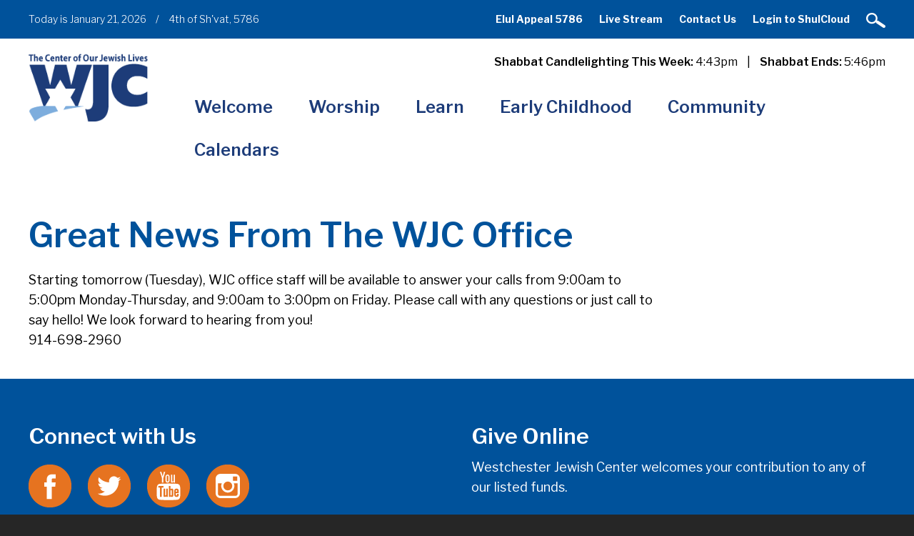

--- FILE ---
content_type: text/html; charset=UTF-8
request_url: https://www.wjcenter.org/news-and-announcements/great-news-from-the-wjc-office/
body_size: 14705
content:
<!DOCTYPE html>
<!--[if IEMobile 7 ]> <html dir="ltr" lang="en" xmlns:fb="https://www.facebook.com/2008/fbml" xmlns:addthis="https://www.addthis.com/help/api-spec"  prefix="og: https://ogp.me/ns#"class="no-js iem7"> <![endif]-->
<!--[if lt IE 7 ]> <html dir="ltr" lang="en" xmlns:fb="https://www.facebook.com/2008/fbml" xmlns:addthis="https://www.addthis.com/help/api-spec"  prefix="og: https://ogp.me/ns#" class="no-js ie6"> <![endif]-->
<!--[if IE 7 ]>    <html dir="ltr" lang="en" xmlns:fb="https://www.facebook.com/2008/fbml" xmlns:addthis="https://www.addthis.com/help/api-spec"  prefix="og: https://ogp.me/ns#" class="no-js ie7"> <![endif]-->
<!--[if IE 8 ]>    <html dir="ltr" lang="en" xmlns:fb="https://www.facebook.com/2008/fbml" xmlns:addthis="https://www.addthis.com/help/api-spec"  prefix="og: https://ogp.me/ns#" class="no-js ie8"> <![endif]-->
<!--[if (gte IE 9)|(gt IEMobile 7)|!(IEMobile)|!(IE)]><!--><html dir="ltr" lang="en" xmlns:fb="https://www.facebook.com/2008/fbml" xmlns:addthis="https://www.addthis.com/help/api-spec"  prefix="og: https://ogp.me/ns#" class="no-js"><!--<![endif]-->

<head>

    <meta charset="utf-8">
    <title>Great News From The WJC Office | Westchester Jewish Center - Conservative Synagogue MamaroneckWestchester Jewish Center</title>
    <meta name="viewport" content="width=device-width, initial-scale=1.0">
    <meta name="description" content="">
    <meta name="author" content="">

	<!-- Open graph tags -->
        <meta property="og:title" content="Great News From The WJC Office" />
	<meta property="og:description" content="" />
    <meta property="og:url" content="https://www.wjcenter.org/news-and-announcements/great-news-from-the-wjc-office/" />
    <meta property="og:image:url" content="" />
    <meta property="og:image:type" content="image/jpeg" />
	<meta property="og:image:width" content="1500" />
	<meta property="og:image:height" content="788" />
    
	<!-- CSS -->
    <link type="text/css" href="https://www.wjcenter.org/wp-content/themes/westchesterjc/css/bootstrap.min.css" rel="stylesheet">
    <link type="text/css" href="https://www.wjcenter.org/wp-content/themes/westchesterjc/style.css" rel="stylesheet" media="screen">
    <link type="text/css" href="https://www.wjcenter.org/wp-content/themes/westchesterjc/navigation.css" rel="stylesheet" media="screen">

	    
    <!-- HTML5 shim, for IE6-8 support of HTML5 elements -->
    <!--[if lt IE 9]><script src="http://html5shim.googlecode.com/svn/trunk/html5.js"></script><![endif]-->

    <!-- Favicon and touch icons -->
    <link rel="apple-touch-icon-precomposed" sizes="144x144" href="https://www.wjcenter.org/wp-content/themes/westchesterjc/icons/apple-touch-icon-144-precomposed.png">
    <link rel="apple-touch-icon-precomposed" sizes="114x114" href="https://www.wjcenter.org/wp-content/themes/westchesterjc/icons/apple-touch-icon-114-precomposed.png">
	<link rel="apple-touch-icon-precomposed" sizes="72x72" href="https://www.wjcenter.org/wp-content/themes/westchesterjc/icons/apple-touch-icon-72-precomposed.png">
	<link rel="apple-touch-icon-precomposed" href="https://www.wjcenter.org/wp-content/themes/westchesterjc/icons/apple-touch-icon-57-precomposed.png">
	<link rel="shortcut icon" href="https://www.wjcenter.org/wp-content/themes/westchesterjc/icons/favicon.png">
    
    <!-- Google Fonts -->
    <link href="https://fonts.googleapis.com/css?family=Libre+Franklin:200,200i,300,300i,400,400i,500,500i,600,600i,700,700i,800,800i,900,900i" rel="stylesheet">
    
	<!-- Global Site Tag (gtag.js) - Google Analytics -->
	<script async src="https://www.googletagmanager.com/gtag/js?id=UA-107261707-1"></script>
	<script>
	  window.dataLayer = window.dataLayer || [];
	  function gtag(){dataLayer.push(arguments)};
	  gtag('js', new Date());

	  gtag('config', 'UA-107261707-1');
	</script>
    
    <!-- Feeds -->
    <link rel="pingback" href="https://www.wjcenter.org/xmlrpc.php" />
    <link rel="alternate" type="application/rss+xml" title="Westchester Jewish Center" href="https://www.wjcenter.org/feed/" />
    <link rel="alternate" type="application/atom+xml" title="Westchester Jewish Center" href="https://www.wjcenter.org/feed/atom/" />

	<!-- Wordpress head functions -->    
        
		<!-- All in One SEO 4.9.3 - aioseo.com -->
	<meta name="description" content="Starting tomorrow (Tuesday), WJC office staff will be available to answer your calls from 9:00am to 5:00pm Monday-Thursday, and 9:00am to 3:00pm on Friday. Please call with any questions or just call to say hello! We look forward to hearing from you! 914-698-2960" />
	<meta name="robots" content="max-image-preview:large" />
	<meta name="author" content="kschlientz"/>
	<link rel="canonical" href="https://www.wjcenter.org/news-and-announcements/great-news-from-the-wjc-office/" />
	<meta name="generator" content="All in One SEO (AIOSEO) 4.9.3" />
		<meta property="og:locale" content="en_US" />
		<meta property="og:site_name" content="Westchester Jewish Center | The Center of Our Jewish Lives" />
		<meta property="og:type" content="article" />
		<meta property="og:title" content="Great News From The WJC Office | Westchester Jewish Center - Conservative Synagogue Mamaroneck" />
		<meta property="og:description" content="Starting tomorrow (Tuesday), WJC office staff will be available to answer your calls from 9:00am to 5:00pm Monday-Thursday, and 9:00am to 3:00pm on Friday. Please call with any questions or just call to say hello! We look forward to hearing from you! 914-698-2960" />
		<meta property="og:url" content="https://www.wjcenter.org/news-and-announcements/great-news-from-the-wjc-office/" />
		<meta property="article:published_time" content="2020-03-23T19:18:45+00:00" />
		<meta property="article:modified_time" content="2020-03-23T19:23:50+00:00" />
		<meta name="twitter:card" content="summary" />
		<meta name="twitter:title" content="Great News From The WJC Office | Westchester Jewish Center - Conservative Synagogue Mamaroneck" />
		<meta name="twitter:description" content="Starting tomorrow (Tuesday), WJC office staff will be available to answer your calls from 9:00am to 5:00pm Monday-Thursday, and 9:00am to 3:00pm on Friday. Please call with any questions or just call to say hello! We look forward to hearing from you! 914-698-2960" />
		<script type="application/ld+json" class="aioseo-schema">
			{"@context":"https:\/\/schema.org","@graph":[{"@type":"Article","@id":"https:\/\/www.wjcenter.org\/news-and-announcements\/great-news-from-the-wjc-office\/#article","name":"Great News From The WJC Office | Westchester Jewish Center - Conservative Synagogue Mamaroneck","headline":"Great News From The WJC Office","author":{"@id":"https:\/\/www.wjcenter.org\/author\/kschlientz\/#author"},"publisher":{"@id":"https:\/\/www.wjcenter.org\/#organization"},"datePublished":"2020-03-23T15:18:45-04:00","dateModified":"2020-03-23T15:23:50-04:00","inLanguage":"en","mainEntityOfPage":{"@id":"https:\/\/www.wjcenter.org\/news-and-announcements\/great-news-from-the-wjc-office\/#webpage"},"isPartOf":{"@id":"https:\/\/www.wjcenter.org\/news-and-announcements\/great-news-from-the-wjc-office\/#webpage"},"articleSection":"Health &amp; Safety, News &amp; Announcements"},{"@type":"BreadcrumbList","@id":"https:\/\/www.wjcenter.org\/news-and-announcements\/great-news-from-the-wjc-office\/#breadcrumblist","itemListElement":[{"@type":"ListItem","@id":"https:\/\/www.wjcenter.org#listItem","position":1,"name":"Home","item":"https:\/\/www.wjcenter.org","nextItem":{"@type":"ListItem","@id":"https:\/\/www.wjcenter.org\/news-and-announcements\/#listItem","name":"News &amp; Announcements"}},{"@type":"ListItem","@id":"https:\/\/www.wjcenter.org\/news-and-announcements\/#listItem","position":2,"name":"News &amp; Announcements","item":"https:\/\/www.wjcenter.org\/news-and-announcements\/","nextItem":{"@type":"ListItem","@id":"https:\/\/www.wjcenter.org\/news-and-announcements\/great-news-from-the-wjc-office\/#listItem","name":"Great News From The WJC Office"},"previousItem":{"@type":"ListItem","@id":"https:\/\/www.wjcenter.org#listItem","name":"Home"}},{"@type":"ListItem","@id":"https:\/\/www.wjcenter.org\/news-and-announcements\/great-news-from-the-wjc-office\/#listItem","position":3,"name":"Great News From The WJC Office","previousItem":{"@type":"ListItem","@id":"https:\/\/www.wjcenter.org\/news-and-announcements\/#listItem","name":"News &amp; Announcements"}}]},{"@type":"Organization","@id":"https:\/\/www.wjcenter.org\/#organization","name":"Westchester Jewish Center","description":"The Center of Our Jewish Lives","url":"https:\/\/www.wjcenter.org\/"},{"@type":"Person","@id":"https:\/\/www.wjcenter.org\/author\/kschlientz\/#author","url":"https:\/\/www.wjcenter.org\/author\/kschlientz\/","name":"kschlientz","image":{"@type":"ImageObject","@id":"https:\/\/www.wjcenter.org\/news-and-announcements\/great-news-from-the-wjc-office\/#authorImage","url":"https:\/\/secure.gravatar.com\/avatar\/bf428502325aa56f391d156668671ec493b7e810d5c74162f09c161f875ece5a?s=96&d=mm&r=g","width":96,"height":96,"caption":"kschlientz"}},{"@type":"WebPage","@id":"https:\/\/www.wjcenter.org\/news-and-announcements\/great-news-from-the-wjc-office\/#webpage","url":"https:\/\/www.wjcenter.org\/news-and-announcements\/great-news-from-the-wjc-office\/","name":"Great News From The WJC Office | Westchester Jewish Center - Conservative Synagogue Mamaroneck","description":"Starting tomorrow (Tuesday), WJC office staff will be available to answer your calls from 9:00am to 5:00pm Monday-Thursday, and 9:00am to 3:00pm on Friday. Please call with any questions or just call to say hello! We look forward to hearing from you! 914-698-2960","inLanguage":"en","isPartOf":{"@id":"https:\/\/www.wjcenter.org\/#website"},"breadcrumb":{"@id":"https:\/\/www.wjcenter.org\/news-and-announcements\/great-news-from-the-wjc-office\/#breadcrumblist"},"author":{"@id":"https:\/\/www.wjcenter.org\/author\/kschlientz\/#author"},"creator":{"@id":"https:\/\/www.wjcenter.org\/author\/kschlientz\/#author"},"datePublished":"2020-03-23T15:18:45-04:00","dateModified":"2020-03-23T15:23:50-04:00"},{"@type":"WebSite","@id":"https:\/\/www.wjcenter.org\/#website","url":"https:\/\/www.wjcenter.org\/","name":"Westchester Jewish Center","description":"The Center of Our Jewish Lives","inLanguage":"en","publisher":{"@id":"https:\/\/www.wjcenter.org\/#organization"}}]}
		</script>
		<!-- All in One SEO -->

<link rel="alternate" title="oEmbed (JSON)" type="application/json+oembed" href="https://www.wjcenter.org/wp-json/oembed/1.0/embed?url=https%3A%2F%2Fwww.wjcenter.org%2Fnews-and-announcements%2Fgreat-news-from-the-wjc-office%2F" />
<link rel="alternate" title="oEmbed (XML)" type="text/xml+oembed" href="https://www.wjcenter.org/wp-json/oembed/1.0/embed?url=https%3A%2F%2Fwww.wjcenter.org%2Fnews-and-announcements%2Fgreat-news-from-the-wjc-office%2F&#038;format=xml" />
<style id='wp-img-auto-sizes-contain-inline-css' type='text/css'>
img:is([sizes=auto i],[sizes^="auto," i]){contain-intrinsic-size:3000px 1500px}
/*# sourceURL=wp-img-auto-sizes-contain-inline-css */
</style>
<style id='wp-emoji-styles-inline-css' type='text/css'>

	img.wp-smiley, img.emoji {
		display: inline !important;
		border: none !important;
		box-shadow: none !important;
		height: 1em !important;
		width: 1em !important;
		margin: 0 0.07em !important;
		vertical-align: -0.1em !important;
		background: none !important;
		padding: 0 !important;
	}
/*# sourceURL=wp-emoji-styles-inline-css */
</style>
<style id='wp-block-library-inline-css' type='text/css'>
:root{--wp-block-synced-color:#7a00df;--wp-block-synced-color--rgb:122,0,223;--wp-bound-block-color:var(--wp-block-synced-color);--wp-editor-canvas-background:#ddd;--wp-admin-theme-color:#007cba;--wp-admin-theme-color--rgb:0,124,186;--wp-admin-theme-color-darker-10:#006ba1;--wp-admin-theme-color-darker-10--rgb:0,107,160.5;--wp-admin-theme-color-darker-20:#005a87;--wp-admin-theme-color-darker-20--rgb:0,90,135;--wp-admin-border-width-focus:2px}@media (min-resolution:192dpi){:root{--wp-admin-border-width-focus:1.5px}}.wp-element-button{cursor:pointer}:root .has-very-light-gray-background-color{background-color:#eee}:root .has-very-dark-gray-background-color{background-color:#313131}:root .has-very-light-gray-color{color:#eee}:root .has-very-dark-gray-color{color:#313131}:root .has-vivid-green-cyan-to-vivid-cyan-blue-gradient-background{background:linear-gradient(135deg,#00d084,#0693e3)}:root .has-purple-crush-gradient-background{background:linear-gradient(135deg,#34e2e4,#4721fb 50%,#ab1dfe)}:root .has-hazy-dawn-gradient-background{background:linear-gradient(135deg,#faaca8,#dad0ec)}:root .has-subdued-olive-gradient-background{background:linear-gradient(135deg,#fafae1,#67a671)}:root .has-atomic-cream-gradient-background{background:linear-gradient(135deg,#fdd79a,#004a59)}:root .has-nightshade-gradient-background{background:linear-gradient(135deg,#330968,#31cdcf)}:root .has-midnight-gradient-background{background:linear-gradient(135deg,#020381,#2874fc)}:root{--wp--preset--font-size--normal:16px;--wp--preset--font-size--huge:42px}.has-regular-font-size{font-size:1em}.has-larger-font-size{font-size:2.625em}.has-normal-font-size{font-size:var(--wp--preset--font-size--normal)}.has-huge-font-size{font-size:var(--wp--preset--font-size--huge)}.has-text-align-center{text-align:center}.has-text-align-left{text-align:left}.has-text-align-right{text-align:right}.has-fit-text{white-space:nowrap!important}#end-resizable-editor-section{display:none}.aligncenter{clear:both}.items-justified-left{justify-content:flex-start}.items-justified-center{justify-content:center}.items-justified-right{justify-content:flex-end}.items-justified-space-between{justify-content:space-between}.screen-reader-text{border:0;clip-path:inset(50%);height:1px;margin:-1px;overflow:hidden;padding:0;position:absolute;width:1px;word-wrap:normal!important}.screen-reader-text:focus{background-color:#ddd;clip-path:none;color:#444;display:block;font-size:1em;height:auto;left:5px;line-height:normal;padding:15px 23px 14px;text-decoration:none;top:5px;width:auto;z-index:100000}html :where(.has-border-color){border-style:solid}html :where([style*=border-top-color]){border-top-style:solid}html :where([style*=border-right-color]){border-right-style:solid}html :where([style*=border-bottom-color]){border-bottom-style:solid}html :where([style*=border-left-color]){border-left-style:solid}html :where([style*=border-width]){border-style:solid}html :where([style*=border-top-width]){border-top-style:solid}html :where([style*=border-right-width]){border-right-style:solid}html :where([style*=border-bottom-width]){border-bottom-style:solid}html :where([style*=border-left-width]){border-left-style:solid}html :where(img[class*=wp-image-]){height:auto;max-width:100%}:where(figure){margin:0 0 1em}html :where(.is-position-sticky){--wp-admin--admin-bar--position-offset:var(--wp-admin--admin-bar--height,0px)}@media screen and (max-width:600px){html :where(.is-position-sticky){--wp-admin--admin-bar--position-offset:0px}}

/*# sourceURL=wp-block-library-inline-css */
</style><style id='global-styles-inline-css' type='text/css'>
:root{--wp--preset--aspect-ratio--square: 1;--wp--preset--aspect-ratio--4-3: 4/3;--wp--preset--aspect-ratio--3-4: 3/4;--wp--preset--aspect-ratio--3-2: 3/2;--wp--preset--aspect-ratio--2-3: 2/3;--wp--preset--aspect-ratio--16-9: 16/9;--wp--preset--aspect-ratio--9-16: 9/16;--wp--preset--color--black: #000000;--wp--preset--color--cyan-bluish-gray: #abb8c3;--wp--preset--color--white: #ffffff;--wp--preset--color--pale-pink: #f78da7;--wp--preset--color--vivid-red: #cf2e2e;--wp--preset--color--luminous-vivid-orange: #ff6900;--wp--preset--color--luminous-vivid-amber: #fcb900;--wp--preset--color--light-green-cyan: #7bdcb5;--wp--preset--color--vivid-green-cyan: #00d084;--wp--preset--color--pale-cyan-blue: #8ed1fc;--wp--preset--color--vivid-cyan-blue: #0693e3;--wp--preset--color--vivid-purple: #9b51e0;--wp--preset--gradient--vivid-cyan-blue-to-vivid-purple: linear-gradient(135deg,rgb(6,147,227) 0%,rgb(155,81,224) 100%);--wp--preset--gradient--light-green-cyan-to-vivid-green-cyan: linear-gradient(135deg,rgb(122,220,180) 0%,rgb(0,208,130) 100%);--wp--preset--gradient--luminous-vivid-amber-to-luminous-vivid-orange: linear-gradient(135deg,rgb(252,185,0) 0%,rgb(255,105,0) 100%);--wp--preset--gradient--luminous-vivid-orange-to-vivid-red: linear-gradient(135deg,rgb(255,105,0) 0%,rgb(207,46,46) 100%);--wp--preset--gradient--very-light-gray-to-cyan-bluish-gray: linear-gradient(135deg,rgb(238,238,238) 0%,rgb(169,184,195) 100%);--wp--preset--gradient--cool-to-warm-spectrum: linear-gradient(135deg,rgb(74,234,220) 0%,rgb(151,120,209) 20%,rgb(207,42,186) 40%,rgb(238,44,130) 60%,rgb(251,105,98) 80%,rgb(254,248,76) 100%);--wp--preset--gradient--blush-light-purple: linear-gradient(135deg,rgb(255,206,236) 0%,rgb(152,150,240) 100%);--wp--preset--gradient--blush-bordeaux: linear-gradient(135deg,rgb(254,205,165) 0%,rgb(254,45,45) 50%,rgb(107,0,62) 100%);--wp--preset--gradient--luminous-dusk: linear-gradient(135deg,rgb(255,203,112) 0%,rgb(199,81,192) 50%,rgb(65,88,208) 100%);--wp--preset--gradient--pale-ocean: linear-gradient(135deg,rgb(255,245,203) 0%,rgb(182,227,212) 50%,rgb(51,167,181) 100%);--wp--preset--gradient--electric-grass: linear-gradient(135deg,rgb(202,248,128) 0%,rgb(113,206,126) 100%);--wp--preset--gradient--midnight: linear-gradient(135deg,rgb(2,3,129) 0%,rgb(40,116,252) 100%);--wp--preset--font-size--small: 13px;--wp--preset--font-size--medium: 20px;--wp--preset--font-size--large: 36px;--wp--preset--font-size--x-large: 42px;--wp--preset--spacing--20: 0.44rem;--wp--preset--spacing--30: 0.67rem;--wp--preset--spacing--40: 1rem;--wp--preset--spacing--50: 1.5rem;--wp--preset--spacing--60: 2.25rem;--wp--preset--spacing--70: 3.38rem;--wp--preset--spacing--80: 5.06rem;--wp--preset--shadow--natural: 6px 6px 9px rgba(0, 0, 0, 0.2);--wp--preset--shadow--deep: 12px 12px 50px rgba(0, 0, 0, 0.4);--wp--preset--shadow--sharp: 6px 6px 0px rgba(0, 0, 0, 0.2);--wp--preset--shadow--outlined: 6px 6px 0px -3px rgb(255, 255, 255), 6px 6px rgb(0, 0, 0);--wp--preset--shadow--crisp: 6px 6px 0px rgb(0, 0, 0);}:where(.is-layout-flex){gap: 0.5em;}:where(.is-layout-grid){gap: 0.5em;}body .is-layout-flex{display: flex;}.is-layout-flex{flex-wrap: wrap;align-items: center;}.is-layout-flex > :is(*, div){margin: 0;}body .is-layout-grid{display: grid;}.is-layout-grid > :is(*, div){margin: 0;}:where(.wp-block-columns.is-layout-flex){gap: 2em;}:where(.wp-block-columns.is-layout-grid){gap: 2em;}:where(.wp-block-post-template.is-layout-flex){gap: 1.25em;}:where(.wp-block-post-template.is-layout-grid){gap: 1.25em;}.has-black-color{color: var(--wp--preset--color--black) !important;}.has-cyan-bluish-gray-color{color: var(--wp--preset--color--cyan-bluish-gray) !important;}.has-white-color{color: var(--wp--preset--color--white) !important;}.has-pale-pink-color{color: var(--wp--preset--color--pale-pink) !important;}.has-vivid-red-color{color: var(--wp--preset--color--vivid-red) !important;}.has-luminous-vivid-orange-color{color: var(--wp--preset--color--luminous-vivid-orange) !important;}.has-luminous-vivid-amber-color{color: var(--wp--preset--color--luminous-vivid-amber) !important;}.has-light-green-cyan-color{color: var(--wp--preset--color--light-green-cyan) !important;}.has-vivid-green-cyan-color{color: var(--wp--preset--color--vivid-green-cyan) !important;}.has-pale-cyan-blue-color{color: var(--wp--preset--color--pale-cyan-blue) !important;}.has-vivid-cyan-blue-color{color: var(--wp--preset--color--vivid-cyan-blue) !important;}.has-vivid-purple-color{color: var(--wp--preset--color--vivid-purple) !important;}.has-black-background-color{background-color: var(--wp--preset--color--black) !important;}.has-cyan-bluish-gray-background-color{background-color: var(--wp--preset--color--cyan-bluish-gray) !important;}.has-white-background-color{background-color: var(--wp--preset--color--white) !important;}.has-pale-pink-background-color{background-color: var(--wp--preset--color--pale-pink) !important;}.has-vivid-red-background-color{background-color: var(--wp--preset--color--vivid-red) !important;}.has-luminous-vivid-orange-background-color{background-color: var(--wp--preset--color--luminous-vivid-orange) !important;}.has-luminous-vivid-amber-background-color{background-color: var(--wp--preset--color--luminous-vivid-amber) !important;}.has-light-green-cyan-background-color{background-color: var(--wp--preset--color--light-green-cyan) !important;}.has-vivid-green-cyan-background-color{background-color: var(--wp--preset--color--vivid-green-cyan) !important;}.has-pale-cyan-blue-background-color{background-color: var(--wp--preset--color--pale-cyan-blue) !important;}.has-vivid-cyan-blue-background-color{background-color: var(--wp--preset--color--vivid-cyan-blue) !important;}.has-vivid-purple-background-color{background-color: var(--wp--preset--color--vivid-purple) !important;}.has-black-border-color{border-color: var(--wp--preset--color--black) !important;}.has-cyan-bluish-gray-border-color{border-color: var(--wp--preset--color--cyan-bluish-gray) !important;}.has-white-border-color{border-color: var(--wp--preset--color--white) !important;}.has-pale-pink-border-color{border-color: var(--wp--preset--color--pale-pink) !important;}.has-vivid-red-border-color{border-color: var(--wp--preset--color--vivid-red) !important;}.has-luminous-vivid-orange-border-color{border-color: var(--wp--preset--color--luminous-vivid-orange) !important;}.has-luminous-vivid-amber-border-color{border-color: var(--wp--preset--color--luminous-vivid-amber) !important;}.has-light-green-cyan-border-color{border-color: var(--wp--preset--color--light-green-cyan) !important;}.has-vivid-green-cyan-border-color{border-color: var(--wp--preset--color--vivid-green-cyan) !important;}.has-pale-cyan-blue-border-color{border-color: var(--wp--preset--color--pale-cyan-blue) !important;}.has-vivid-cyan-blue-border-color{border-color: var(--wp--preset--color--vivid-cyan-blue) !important;}.has-vivid-purple-border-color{border-color: var(--wp--preset--color--vivid-purple) !important;}.has-vivid-cyan-blue-to-vivid-purple-gradient-background{background: var(--wp--preset--gradient--vivid-cyan-blue-to-vivid-purple) !important;}.has-light-green-cyan-to-vivid-green-cyan-gradient-background{background: var(--wp--preset--gradient--light-green-cyan-to-vivid-green-cyan) !important;}.has-luminous-vivid-amber-to-luminous-vivid-orange-gradient-background{background: var(--wp--preset--gradient--luminous-vivid-amber-to-luminous-vivid-orange) !important;}.has-luminous-vivid-orange-to-vivid-red-gradient-background{background: var(--wp--preset--gradient--luminous-vivid-orange-to-vivid-red) !important;}.has-very-light-gray-to-cyan-bluish-gray-gradient-background{background: var(--wp--preset--gradient--very-light-gray-to-cyan-bluish-gray) !important;}.has-cool-to-warm-spectrum-gradient-background{background: var(--wp--preset--gradient--cool-to-warm-spectrum) !important;}.has-blush-light-purple-gradient-background{background: var(--wp--preset--gradient--blush-light-purple) !important;}.has-blush-bordeaux-gradient-background{background: var(--wp--preset--gradient--blush-bordeaux) !important;}.has-luminous-dusk-gradient-background{background: var(--wp--preset--gradient--luminous-dusk) !important;}.has-pale-ocean-gradient-background{background: var(--wp--preset--gradient--pale-ocean) !important;}.has-electric-grass-gradient-background{background: var(--wp--preset--gradient--electric-grass) !important;}.has-midnight-gradient-background{background: var(--wp--preset--gradient--midnight) !important;}.has-small-font-size{font-size: var(--wp--preset--font-size--small) !important;}.has-medium-font-size{font-size: var(--wp--preset--font-size--medium) !important;}.has-large-font-size{font-size: var(--wp--preset--font-size--large) !important;}.has-x-large-font-size{font-size: var(--wp--preset--font-size--x-large) !important;}
/*# sourceURL=global-styles-inline-css */
</style>

<style id='classic-theme-styles-inline-css' type='text/css'>
/*! This file is auto-generated */
.wp-block-button__link{color:#fff;background-color:#32373c;border-radius:9999px;box-shadow:none;text-decoration:none;padding:calc(.667em + 2px) calc(1.333em + 2px);font-size:1.125em}.wp-block-file__button{background:#32373c;color:#fff;text-decoration:none}
/*# sourceURL=/wp-includes/css/classic-themes.min.css */
</style>
<link rel='stylesheet' id='events-manager-css' href='https://www.wjcenter.org/wp-content/plugins/events-manager/includes/css/events-manager.min.css?ver=7.2.3.1' type='text/css' media='all' />
<style id='events-manager-inline-css' type='text/css'>
body .em { --font-family : inherit; --font-weight : inherit; --font-size : 1em; --line-height : inherit; }
/*# sourceURL=events-manager-inline-css */
</style>
<link rel='stylesheet' id='addthis_all_pages-css' href='https://www.wjcenter.org/wp-content/plugins/addthis/frontend/build/addthis_wordpress_public.min.css?ver=6.9' type='text/css' media='all' />
<link rel='stylesheet' id='forget-about-shortcode-buttons-css' href='https://www.wjcenter.org/wp-content/plugins/forget-about-shortcode-buttons/public/css/button-styles.css?ver=2.1.3' type='text/css' media='all' />
<script type="text/javascript" src="https://www.wjcenter.org/wp-includes/js/jquery/jquery.min.js?ver=3.7.1" id="jquery-core-js"></script>
<script type="text/javascript" src="https://www.wjcenter.org/wp-includes/js/jquery/jquery-migrate.min.js?ver=3.4.1" id="jquery-migrate-js"></script>
<script type="text/javascript" src="https://www.wjcenter.org/wp-includes/js/jquery/ui/core.min.js?ver=1.13.3" id="jquery-ui-core-js"></script>
<script type="text/javascript" src="https://www.wjcenter.org/wp-includes/js/jquery/ui/mouse.min.js?ver=1.13.3" id="jquery-ui-mouse-js"></script>
<script type="text/javascript" src="https://www.wjcenter.org/wp-includes/js/jquery/ui/sortable.min.js?ver=1.13.3" id="jquery-ui-sortable-js"></script>
<script type="text/javascript" src="https://www.wjcenter.org/wp-includes/js/jquery/ui/datepicker.min.js?ver=1.13.3" id="jquery-ui-datepicker-js"></script>
<script type="text/javascript" id="jquery-ui-datepicker-js-after">
/* <![CDATA[ */
jQuery(function(jQuery){jQuery.datepicker.setDefaults({"closeText":"Close","currentText":"Today","monthNames":["January","February","March","April","May","June","July","August","September","October","November","December"],"monthNamesShort":["Jan","Feb","Mar","Apr","May","Jun","Jul","Aug","Sep","Oct","Nov","Dec"],"nextText":"Next","prevText":"Previous","dayNames":["Sunday","Monday","Tuesday","Wednesday","Thursday","Friday","Saturday"],"dayNamesShort":["Sun","Mon","Tue","Wed","Thu","Fri","Sat"],"dayNamesMin":["S","M","T","W","T","F","S"],"dateFormat":"MM d, yy","firstDay":0,"isRTL":false});});
//# sourceURL=jquery-ui-datepicker-js-after
/* ]]> */
</script>
<script type="text/javascript" src="https://www.wjcenter.org/wp-includes/js/jquery/ui/resizable.min.js?ver=1.13.3" id="jquery-ui-resizable-js"></script>
<script type="text/javascript" src="https://www.wjcenter.org/wp-includes/js/jquery/ui/draggable.min.js?ver=1.13.3" id="jquery-ui-draggable-js"></script>
<script type="text/javascript" src="https://www.wjcenter.org/wp-includes/js/jquery/ui/controlgroup.min.js?ver=1.13.3" id="jquery-ui-controlgroup-js"></script>
<script type="text/javascript" src="https://www.wjcenter.org/wp-includes/js/jquery/ui/checkboxradio.min.js?ver=1.13.3" id="jquery-ui-checkboxradio-js"></script>
<script type="text/javascript" src="https://www.wjcenter.org/wp-includes/js/jquery/ui/button.min.js?ver=1.13.3" id="jquery-ui-button-js"></script>
<script type="text/javascript" src="https://www.wjcenter.org/wp-includes/js/jquery/ui/dialog.min.js?ver=1.13.3" id="jquery-ui-dialog-js"></script>
<script type="text/javascript" id="events-manager-js-extra">
/* <![CDATA[ */
var EM = {"ajaxurl":"https://www.wjcenter.org/wp-admin/admin-ajax.php","locationajaxurl":"https://www.wjcenter.org/wp-admin/admin-ajax.php?action=locations_search","firstDay":"0","locale":"en","dateFormat":"yy-mm-dd","ui_css":"https://www.wjcenter.org/wp-content/plugins/events-manager/includes/css/jquery-ui/build.min.css","show24hours":"0","is_ssl":"1","autocomplete_limit":"10","calendar":{"breakpoints":{"small":560,"medium":908,"large":false},"month_format":"M Y"},"phone":"","datepicker":{"format":"m/d/Y"},"search":{"breakpoints":{"small":650,"medium":850,"full":false}},"url":"https://www.wjcenter.org/wp-content/plugins/events-manager","assets":{"input.em-uploader":{"js":{"em-uploader":{"url":"https://www.wjcenter.org/wp-content/plugins/events-manager/includes/js/em-uploader.js?v=7.2.3.1","event":"em_uploader_ready"}}},".em-event-editor":{"js":{"event-editor":{"url":"https://www.wjcenter.org/wp-content/plugins/events-manager/includes/js/events-manager-event-editor.js?v=7.2.3.1","event":"em_event_editor_ready"}},"css":{"event-editor":"https://www.wjcenter.org/wp-content/plugins/events-manager/includes/css/events-manager-event-editor.min.css?v=7.2.3.1"}},".em-recurrence-sets, .em-timezone":{"js":{"luxon":{"url":"luxon/luxon.js?v=7.2.3.1","event":"em_luxon_ready"}}},".em-booking-form, #em-booking-form, .em-booking-recurring, .em-event-booking-form":{"js":{"em-bookings":{"url":"https://www.wjcenter.org/wp-content/plugins/events-manager/includes/js/bookingsform.js?v=7.2.3.1","event":"em_booking_form_js_loaded"}}},"#em-opt-archetypes":{"js":{"archetypes":"https://www.wjcenter.org/wp-content/plugins/events-manager/includes/js/admin-archetype-editor.js?v=7.2.3.1","archetypes_ms":"https://www.wjcenter.org/wp-content/plugins/events-manager/includes/js/admin-archetypes.js?v=7.2.3.1","qs":"qs/qs.js?v=7.2.3.1"}}},"cached":"1","bookingInProgress":"Please wait while the booking is being submitted.","tickets_save":"Save Ticket","bookingajaxurl":"https://www.wjcenter.org/wp-admin/admin-ajax.php","bookings_export_save":"Export Bookings","bookings_settings_save":"Save Settings","booking_delete":"Are you sure you want to delete?","booking_offset":"30","bookings":{"submit_button":{"text":{"default":"RSVP Now","free":"RSVP Now","payment":"RSVP Now","processing":"Processing ..."}},"update_listener":""},"bb_full":"Sold Out","bb_book":"Book Now","bb_booking":"Booking...","bb_booked":"Booking Submitted","bb_error":"Booking Error. Try again?","bb_cancel":"Cancel","bb_canceling":"Canceling...","bb_cancelled":"Cancelled","bb_cancel_error":"Cancellation Error. Try again?","txt_search":"Search","txt_searching":"Searching...","txt_loading":"Loading..."};
//# sourceURL=events-manager-js-extra
/* ]]> */
</script>
<script type="text/javascript" src="https://www.wjcenter.org/wp-content/plugins/events-manager/includes/js/events-manager.js?ver=7.2.3.1" id="events-manager-js"></script>
<script type="text/javascript" src="//www.wjcenter.org/wp-content/plugins/revslider/sr6/assets/js/rbtools.min.js?ver=6.7.21" async id="tp-tools-js"></script>
<script type="text/javascript" src="//www.wjcenter.org/wp-content/plugins/revslider/sr6/assets/js/rs6.min.js?ver=6.7.21" async id="revmin-js"></script>
<link rel="https://api.w.org/" href="https://www.wjcenter.org/wp-json/" /><link rel="alternate" title="JSON" type="application/json" href="https://www.wjcenter.org/wp-json/wp/v2/posts/5469" /><link rel="EditURI" type="application/rsd+xml" title="RSD" href="https://www.wjcenter.org/xmlrpc.php?rsd" />
<link rel='shortlink' href='https://www.wjcenter.org/?p=5469' />
<meta name="generator" content="Powered by Slider Revolution 6.7.21 - responsive, Mobile-Friendly Slider Plugin for WordPress with comfortable drag and drop interface." />
<script>function setREVStartSize(e){
			//window.requestAnimationFrame(function() {
				window.RSIW = window.RSIW===undefined ? window.innerWidth : window.RSIW;
				window.RSIH = window.RSIH===undefined ? window.innerHeight : window.RSIH;
				try {
					var pw = document.getElementById(e.c).parentNode.offsetWidth,
						newh;
					pw = pw===0 || isNaN(pw) || (e.l=="fullwidth" || e.layout=="fullwidth") ? window.RSIW : pw;
					e.tabw = e.tabw===undefined ? 0 : parseInt(e.tabw);
					e.thumbw = e.thumbw===undefined ? 0 : parseInt(e.thumbw);
					e.tabh = e.tabh===undefined ? 0 : parseInt(e.tabh);
					e.thumbh = e.thumbh===undefined ? 0 : parseInt(e.thumbh);
					e.tabhide = e.tabhide===undefined ? 0 : parseInt(e.tabhide);
					e.thumbhide = e.thumbhide===undefined ? 0 : parseInt(e.thumbhide);
					e.mh = e.mh===undefined || e.mh=="" || e.mh==="auto" ? 0 : parseInt(e.mh,0);
					if(e.layout==="fullscreen" || e.l==="fullscreen")
						newh = Math.max(e.mh,window.RSIH);
					else{
						e.gw = Array.isArray(e.gw) ? e.gw : [e.gw];
						for (var i in e.rl) if (e.gw[i]===undefined || e.gw[i]===0) e.gw[i] = e.gw[i-1];
						e.gh = e.el===undefined || e.el==="" || (Array.isArray(e.el) && e.el.length==0)? e.gh : e.el;
						e.gh = Array.isArray(e.gh) ? e.gh : [e.gh];
						for (var i in e.rl) if (e.gh[i]===undefined || e.gh[i]===0) e.gh[i] = e.gh[i-1];
											
						var nl = new Array(e.rl.length),
							ix = 0,
							sl;
						e.tabw = e.tabhide>=pw ? 0 : e.tabw;
						e.thumbw = e.thumbhide>=pw ? 0 : e.thumbw;
						e.tabh = e.tabhide>=pw ? 0 : e.tabh;
						e.thumbh = e.thumbhide>=pw ? 0 : e.thumbh;
						for (var i in e.rl) nl[i] = e.rl[i]<window.RSIW ? 0 : e.rl[i];
						sl = nl[0];
						for (var i in nl) if (sl>nl[i] && nl[i]>0) { sl = nl[i]; ix=i;}
						var m = pw>(e.gw[ix]+e.tabw+e.thumbw) ? 1 : (pw-(e.tabw+e.thumbw)) / (e.gw[ix]);
						newh =  (e.gh[ix] * m) + (e.tabh + e.thumbh);
					}
					var el = document.getElementById(e.c);
					if (el!==null && el) el.style.height = newh+"px";
					el = document.getElementById(e.c+"_wrapper");
					if (el!==null && el) {
						el.style.height = newh+"px";
						el.style.display = "block";
					}
				} catch(e){
					console.log("Failure at Presize of Slider:" + e)
				}
			//});
		  };</script>

<link rel='stylesheet' id='rs-plugin-settings-css' href='//www.wjcenter.org/wp-content/plugins/revslider/sr6/assets/css/rs6.css?ver=6.7.21' type='text/css' media='all' />
<style id='rs-plugin-settings-inline-css' type='text/css'>
#rs-demo-id {}
/*# sourceURL=rs-plugin-settings-inline-css */
</style>
</head>

<body>

	<!-- Top bar -->
    <div class="wrap top-bar">
    	<div class="container">
        	<div class="row">
            	<div class="col-lg-4 col-md-4 col-sm-12 col-xs-12">
                	<p>Today is January 21, 2026 <span>/</span> <script type="text/javascript" charset="utf-8" src="//www.hebcal.com/etc/hdate-en.js"></script></p>
				</div>
            	<div class="col-lg-8 col-md-8 col-sm-12 col-xs-12 right">
                    <ul>
               		<li id="menu-item-24831" class="menu-item menu-item-type-post_type menu-item-object-page menu-item-24831"><a href="https://www.wjcenter.org/elul-appeal-5786/">Elul Appeal 5786</a></li>
<li id="menu-item-5376" class="menu-item menu-item-type-custom menu-item-object-custom menu-item-5376"><a href="http://www.wjcenter.org/wjclive/">Live Stream</a></li>
<li id="menu-item-1614" class="menu-item menu-item-type-post_type menu-item-object-page menu-item-1614"><a href="https://www.wjcenter.org/about/directions/">Contact Us</a></li>
<li id="menu-item-16100" class="menu-item menu-item-type-custom menu-item-object-custom menu-item-16100"><a href="https://wjcenter.shulcloud.com/">Login to ShulCloud</a></li>
                    <li><a href="#" data-toggle="modal" data-target="#myModal"><img src="https://www.wjcenter.org/wp-content/themes/westchesterjc/images/search-btn.png" alt="" /></a></li>
                    </ul>

					<div class="modal fade center" id="myModal" tabindex="-1" role="dialog" aria-labelledby="myModalLabel">
					  <div class="modal-dialog" role="document">
						<div class="modal-content">
						  <div class="modal-body">
								<form role="search" method="get" class="search-form" action="https://www.wjcenter.org/">
								<input type="search" value="Search this website" onBlur="if(this.value=='') this.value='Search this website';" onFocus="if(this.value=='Search this website') this.value='';" name="s" />
								<button type="submit" class="search-submit">Go</button>
								</form>
							<button type="button" class="btn btn-default" data-dismiss="modal">Close</button>
						  </div>
						</div>
					  </div>
					</div>

                </div>
            </div>
        </div>
    </div>

	<!-- Header -->
    <header class="wrap header main-nav">
    	<div class="container">
        	<div class="row">
            	<div class="col-lg-2 col-lg-offset-0 col-md-2 col-md-offset-0 col-sm-6 col-sm-offset-3 col-xs-8 col-xs-offset-2">
					<a href="https://www.wjcenter.org" title="Return to the homepage"><img class="img-responsive" title="Westchester Jewish Center" src="https://www.wjcenter.org/wp-content/uploads/2017/02/logo.png" /></a>				</div>
                <div class="col-lg-10 col-md-10 col-sm-12 col-xs-12">
                	<div class="row header-times no-padding-both right">
                   		<div class="col-lg-12 col-md-12 col-sm-12 col-xs-12">
                    		<p><strong>Shabbat Candlelighting This Week:</strong> 4:43pm <span>|</span> <strong>Shabbat Ends:</strong> 5:46pm</p>
						</div>
                    </div>
                    <div class="row no-padding-bottom">
						<div class="col-lg-12 col-md-12 col-sm-12 col-xs-12 navbar navbar-default">
							<div class="navbar-header">
								<button type="button" class="navbar-toggle collapsed" data-toggle="collapse" data-target="#navbar-collapse-1" aria-expanded="false">
									<span class="sr-only">Toggle navigation</span>
									<span class="icon-bar"></span>
									<span class="icon-bar"></span>
									<span class="icon-bar"></span>
								</button>
								<a class="navbar-brand" href="#">Main Menu</a>
							</div>

							<div id="navbar-collapse-1" class="collapse navbar-collapse"><ul id="main-menu" class="nav navbar-nav"><li id="menu-item-281" class="menu-item menu-item-type-post_type menu-item-object-page menu-item-has-children menu-item-281 dropdown"><a title="Welcome" href="https://www.wjcenter.org/about/" data-toggle="dropdown" class="dropdown-toggle">Welcome <span class="hidden-lg hidden-md visible-sm visible-xs caret"></span></a>
<ul role="menu" class=" dropdown-menu">
	<li id="menu-item-548" class="menu-item menu-item-type-post_type menu-item-object-page menu-item-548"><a title="Our Mission" href="https://www.wjcenter.org/about/our-mission/">Our Mission</a></li>
	<li id="menu-item-289" class="menu-item menu-item-type-post_type menu-item-object-page menu-item-289"><a title="Our History" href="https://www.wjcenter.org/about/our-history/">Our History</a></li>
	<li id="menu-item-282" class="menu-item menu-item-type-post_type menu-item-object-page menu-item-282"><a title="Our Clergy" href="https://www.wjcenter.org/about/meet-our-clergy/">Our Clergy</a></li>
	<li id="menu-item-283" class="menu-item menu-item-type-post_type menu-item-object-page menu-item-283"><a title="Our Staff" href="https://www.wjcenter.org/about/our-staff/">Our Staff</a></li>
	<li id="menu-item-288" class="menu-item menu-item-type-post_type menu-item-object-page menu-item-288"><a title="Our Officers &#038; Trustees" href="https://www.wjcenter.org/about/our-officers-trustees/">Our Officers &#038; Trustees</a></li>
	<li id="menu-item-755" class="menu-item menu-item-type-post_type menu-item-object-page menu-item-755"><a title="Support WJC" href="https://www.wjcenter.org/about/donations/">Support WJC</a></li>
	<li id="menu-item-284" class="menu-item menu-item-type-post_type menu-item-object-page menu-item-has-children menu-item-284 dropdown-submenu"><a title="Visit and Contact Us" href="https://www.wjcenter.org/about/directions/" data-toggle="dropdown" class="dropdown-toggle">Visit and Contact Us</a>
	<ul role="menu" class=" dropdown-menu">
		<li id="menu-item-285" class="menu-item menu-item-type-post_type menu-item-object-page menu-item-285"><a title="Directions to WJC" href="https://www.wjcenter.org/about/directions/directions-to-wjc/">Directions to WJC</a></li>
		<li id="menu-item-286" class="menu-item menu-item-type-post_type menu-item-object-page menu-item-286"><a title="Directions to Glenville Cemetery" href="https://www.wjcenter.org/about/directions/directions-to-glenville-cemetery/">Directions to Glenville Cemetery</a></li>
	</ul>
</li>
	<li id="menu-item-287" class="menu-item menu-item-type-post_type menu-item-object-page menu-item-287"><a title="Join Our Synagogue" href="https://www.wjcenter.org/about/join-our-synagogue/">Join Our Synagogue</a></li>
</ul>
</li>
<li id="menu-item-189" class="menu-item menu-item-type-post_type menu-item-object-page menu-item-has-children menu-item-189 dropdown"><a title="Worship" href="https://www.wjcenter.org/worship/" data-toggle="dropdown" class="dropdown-toggle">Worship <span class="hidden-lg hidden-md visible-sm visible-xs caret"></span></a>
<ul role="menu" class=" dropdown-menu">
	<li id="menu-item-14483" class="menu-item menu-item-type-post_type menu-item-object-page menu-item-14483"><a title="WJC Live Streaming" href="https://www.wjcenter.org/wjclive/">WJC Live Streaming</a></li>
	<li id="menu-item-747" class="menu-item menu-item-type-post_type menu-item-object-page menu-item-has-children menu-item-747 dropdown-submenu"><a title="Services" href="https://www.wjcenter.org/worship/services/" data-toggle="dropdown" class="dropdown-toggle">Services</a>
	<ul role="menu" class=" dropdown-menu">
		<li id="menu-item-719" class="menu-item menu-item-type-post_type menu-item-object-page menu-item-719"><a title="Yizkor Services" href="https://www.wjcenter.org/worship/services/yizkor-services/">Yizkor Services</a></li>
		<li id="menu-item-1494" class="menu-item menu-item-type-post_type menu-item-object-page menu-item-1494"><a title="Minyan" href="https://www.wjcenter.org/worship/services/minyan/">Minyan</a></li>
		<li id="menu-item-7136" class="menu-item menu-item-type-custom menu-item-object-custom menu-item-7136"><a title="High Holidays" href="https://www.wjcenter.org/high-holidays-2022/">High Holidays</a></li>
		<li id="menu-item-3713" class="menu-item menu-item-type-post_type menu-item-object-page menu-item-3713"><a title="High Holiday Music" href="https://www.wjcenter.org/hhmusic/">High Holiday Music</a></li>
	</ul>
</li>
	<li id="menu-item-502" class="menu-item menu-item-type-post_type menu-item-object-page menu-item-502"><a title="Lifecycle Events" href="https://www.wjcenter.org/worship/lifecycle-events/">Lifecycle Events</a></li>
	<li id="menu-item-14754" class="menu-item menu-item-type-custom menu-item-object-custom menu-item-14754"><a title="B&#039;nei Mitzvah" href="https://www.wjcenter.org/bnei-mitzvah/">B&#8217;nei Mitzvah</a></li>
	<li id="menu-item-2499" class="menu-item menu-item-type-post_type menu-item-object-page menu-item-2499"><a title="Holocaust Torah Scroll" href="https://www.wjcenter.org/worship/services/holocaust-torah-scroll/">Holocaust Torah Scroll</a></li>
</ul>
</li>
<li id="menu-item-362" class="menu-item menu-item-type-post_type menu-item-object-page menu-item-has-children menu-item-362 dropdown"><a title="Learn" href="https://www.wjcenter.org/learn/" data-toggle="dropdown" class="dropdown-toggle">Learn <span class="hidden-lg hidden-md visible-sm visible-xs caret"></span></a>
<ul role="menu" class=" dropdown-menu">
	<li id="menu-item-396" class="menu-item menu-item-type-post_type menu-item-object-page menu-item-396"><a title="Religious School" href="https://www.wjcenter.org/learn/religious-school/">Religious School</a></li>
	<li id="menu-item-401" class="menu-item menu-item-type-post_type menu-item-object-page menu-item-401"><a title="Youth Programs" href="https://www.wjcenter.org/learn/youth-programs/">Youth Programs</a></li>
	<li id="menu-item-402" class="menu-item menu-item-type-post_type menu-item-object-page menu-item-has-children menu-item-402 dropdown-submenu"><a title="Adult Experiences" href="https://www.wjcenter.org/learn/adult-experiences/" data-toggle="dropdown" class="dropdown-toggle">Adult Experiences</a>
	<ul role="menu" class=" dropdown-menu">
		<li id="menu-item-363" class="menu-item menu-item-type-post_type menu-item-object-page menu-item-363"><a title="Torah Study" href="https://www.wjcenter.org/learn/adult-experiences/torah-study/">Torah Study</a></li>
		<li id="menu-item-364" class="menu-item menu-item-type-post_type menu-item-object-page menu-item-364"><a title="Scholars-in-Residence Weekend" href="https://www.wjcenter.org/learn/adult-experiences/scholars-in-residence-sir-weekend/">Scholars-in-Residence Weekend</a></li>
		<li id="menu-item-367" class="menu-item menu-item-type-post_type menu-item-object-page menu-item-367"><a title="Holocaust Learning Center" href="https://www.wjcenter.org/learn/adult-experiences/holocaust-learning-center/">Holocaust Learning Center</a></li>
		<li id="menu-item-368" class="menu-item menu-item-type-post_type menu-item-object-page menu-item-368"><a title="Israeli Dance" href="https://www.wjcenter.org/learn/adult-experiences/israeli-dance/">Israeli Dance</a></li>
	</ul>
</li>
	<li id="menu-item-610" class="menu-item menu-item-type-post_type menu-item-object-page menu-item-610"><a title="Hendel Family Library" href="https://www.wjcenter.org/learn/handel-family-library/">Hendel Family Library</a></li>
</ul>
</li>
<li id="menu-item-228" class="menu-item menu-item-type-post_type menu-item-object-page menu-item-has-children menu-item-228 dropdown"><a title="Early Childhood" href="https://www.wjcenter.org/early-childhood/" data-toggle="dropdown" class="dropdown-toggle">Early Childhood <span class="hidden-lg hidden-md visible-sm visible-xs caret"></span></a>
<ul role="menu" class=" dropdown-menu">
	<li id="menu-item-547" class="menu-item menu-item-type-post_type menu-item-object-page menu-item-547"><a title="ECC Welcome" href="https://www.wjcenter.org/early-childhood/ecc-introduction/">ECC Welcome</a></li>
	<li id="menu-item-232" class="menu-item menu-item-type-post_type menu-item-object-page menu-item-232"><a title="Curriculum" href="https://www.wjcenter.org/early-childhood/curicullum/">Curriculum</a></li>
	<li id="menu-item-13242" class="menu-item menu-item-type-post_type menu-item-object-page menu-item-13242"><a title="Little Ones &#038; Friends" href="https://www.wjcenter.org/early-childhood/little-ones-friends/">Little Ones &#038; Friends</a></li>
	<li id="menu-item-24109" class="menu-item menu-item-type-post_type menu-item-object-page menu-item-24109"><a title="Babies and Bagels" href="https://www.wjcenter.org/early-childhood/babies-and-bagels/">Babies and Bagels</a></li>
	<li id="menu-item-11881" class="menu-item menu-item-type-post_type menu-item-object-page menu-item-11881"><a title="ECC Extended Day" href="https://www.wjcenter.org/early-childhood/ecc-extended-day/">ECC Extended Day</a></li>
	<li id="menu-item-16438" class="menu-item menu-item-type-post_type menu-item-object-page menu-item-16438"><a title="Summer Camp" href="https://www.wjcenter.org/summer-camp/">Summer Camp</a></li>
	<li id="menu-item-234" class="menu-item menu-item-type-post_type menu-item-object-page menu-item-234"><a title="Forms" href="https://www.wjcenter.org/early-childhood/forms/">Forms</a></li>
	<li id="menu-item-246" class="menu-item menu-item-type-post_type menu-item-object-page menu-item-246"><a title="Handbook" href="https://www.wjcenter.org/early-childhood/handbook/">Handbook</a></li>
	<li id="menu-item-233" class="menu-item menu-item-type-post_type menu-item-object-page menu-item-233"><a title="Contacts" href="https://www.wjcenter.org/early-childhood/contacts/">Contacts</a></li>
</ul>
</li>
<li id="menu-item-185" class="menu-item menu-item-type-post_type menu-item-object-page menu-item-has-children menu-item-185 dropdown"><a title="Community" href="https://www.wjcenter.org/community/" data-toggle="dropdown" class="dropdown-toggle">Community <span class="hidden-lg hidden-md visible-sm visible-xs caret"></span></a>
<ul role="menu" class=" dropdown-menu">
	<li id="menu-item-260" class="menu-item menu-item-type-post_type menu-item-object-page menu-item-260"><a title="Arms of the Center" href="https://www.wjcenter.org/community/centerarms/">Arms of the Center</a></li>
	<li id="menu-item-705" class="menu-item menu-item-type-post_type menu-item-object-page menu-item-705"><a title="Committees" href="https://www.wjcenter.org/community/committees/">Committees</a></li>
	<li id="menu-item-1256" class="menu-item menu-item-type-post_type menu-item-object-page menu-item-1256"><a title="PJ Library" href="https://www.wjcenter.org/community/pj-library/">PJ Library</a></li>
	<li id="menu-item-262" class="menu-item menu-item-type-post_type menu-item-object-page menu-item-262"><a title="Sisterhood Gift Shop" href="https://www.wjcenter.org/community/sisterhood-gift-shop/">Sisterhood Gift Shop</a></li>
	<li id="menu-item-270" class="menu-item menu-item-type-post_type menu-item-object-page menu-item-270"><a title="Rabbi Irving and Marly Koslowe Judaica Gallery" href="https://www.wjcenter.org/community/judaicagallery/">Rabbi Irving and Marly Koslowe Judaica Gallery</a></li>
	<li id="menu-item-187" class="menu-item menu-item-type-post_type menu-item-object-page menu-item-187"><a title="Cemetery Association" href="https://www.wjcenter.org/community/cemetery-association/">Cemetery Association</a></li>
</ul>
</li>
<li id="menu-item-585" class="menu-item menu-item-type-post_type menu-item-object-page menu-item-has-children menu-item-585 dropdown"><a title="Calendars" href="https://www.wjcenter.org/calendars/" data-toggle="dropdown" class="dropdown-toggle">Calendars <span class="hidden-lg hidden-md visible-sm visible-xs caret"></span></a>
<ul role="menu" class=" dropdown-menu">
	<li id="menu-item-910" class="menu-item menu-item-type-post_type menu-item-object-page menu-item-910"><a title="Featured Events" href="https://www.wjcenter.org/calendars/featured-events/">Featured Events</a></li>
	<li id="menu-item-911" class="menu-item menu-item-type-post_type menu-item-object-page menu-item-911"><a title="Synagogue Calendar" href="https://www.wjcenter.org/calendars/synagogue-calendar/">Synagogue Calendar</a></li>
	<li id="menu-item-23285" class="menu-item menu-item-type-custom menu-item-object-custom menu-item-23285"><a title="Submit Your Event" href="https://app2.planningpod.com/index.cfm?fuseaction=leads.interestForm&#038;ssid=eyJWRVJTSU9OIjoic2hhcmUiLCJVVUlEIjoiNTQ4OTFGM0ItODA2OS00OTZELUFFRDgyQkVFOUU0REM3RDMifQ==">Submit Your Event</a></li>
</ul>
</li>
</ul></div>						</div>
					</div>
                </div>
            </div>
        </div>
    </header>
	<div class="wrap content">
    	<div class="container">
        	<div class="row">
                <div class="col-lg-9 col-md-9 col-sm-12 col-xs-12 post-5469">
					    <!-- Start of loop -->
        
    	<!-- Breadcrumbs -->
    	    
        <!-- Page title -->
        <h1>Great News From The WJC Office</h1>
        
        <!-- Content -->
        <div class="at-above-post addthis_tool" data-url="https://www.wjcenter.org/news-and-announcements/great-news-from-the-wjc-office/"></div><p>Starting tomorrow (Tuesday), WJC office staff will be available to answer your calls from 9:00am to 5:00pm Monday-Thursday, and 9:00am to 3:00pm on Friday. Please call with any questions or just call to say hello! We look forward to hearing from you!<br />
914-698-2960</p>
<!-- AddThis Advanced Settings above via filter on the_content --><!-- AddThis Advanced Settings below via filter on the_content --><!-- AddThis Advanced Settings generic via filter on the_content --><!-- AddThis Share Buttons above via filter on the_content --><!-- AddThis Share Buttons below via filter on the_content --><div class="at-below-post addthis_tool" data-url="https://www.wjcenter.org/news-and-announcements/great-news-from-the-wjc-office/"></div><!-- AddThis Share Buttons generic via filter on the_content -->    
    <!-- End of loop -->
                    </div>
            	<div class="col-lg-3 col-md-3 col-sm-12 col-xs-12">
					                </div>
            </div>
        </div>
    </div>

	<div class="wrap bottom-bar">
    	<div class="container">
        	<div class="row">
				<div class="col-lg-5 col-md-6 col-sm-12 col-xs-12">
                	<h3>Connect with Us</h3>
                    <ul>
					<li><a href="https://www.facebook.com/WestchesterJewishCenter/" target="_blank" title="Find us on Facebook"><img src="https://www.wjcenter.org/wp-content/themes/westchesterjc/images/icon-facebook.png" alt="" border="0" /></a></li>                    <li><a href="https://twitter.com/WestchesterJC" target="_blank" title="Follow us on Twitter"><img src="https://www.wjcenter.org/wp-content/themes/westchesterjc/images/icon-twitter.png" alt="" border="0" /></a></li>                    <li><a href="https://www.youtube.com/channel/UCwI2hKxa8NJs-hkF4-VcJCg" target="_blank" title="Watch us on YouTube"><img src="https://www.wjcenter.org/wp-content/themes/westchesterjc/images/icon-youtube.png" alt="" border="0" /></a></li>                                                            <li><a href="https://www.instagram.com/westchesterjewishcenter/" target="_blank" title="See us on Instagram"><img src="https://www.wjcenter.org/wp-content/themes/westchesterjc/images/icon-instagram.png" alt="" border="0" /></a></li>                    					</ul>
                </div>
				<div class="col-lg-7 col-md-6 col-sm-12 col-xs-12 bottom-right">
                	<h3>Give Online</h3>
                    <p>Westchester Jewish Center welcomes your contribution to any of our listed funds.</p>
                    
                    <h4><a href="https://www.wjcenter.org/about/donations/">Donate Now</a></h4>
                </div>
			</div>
		</div>    
    </div>

	<!-- Footer -->
    <footer class="wrap footer">
    	<div class="container">
        	<div class="row center">
				<div class="col-lg-12 col-md-12 col-sm-12 col-xs-12">
					<div class="menu-footer-menu-container"><ul id="footer-menu" class="menu"><li id="menu-item-177" class="menu-item menu-item-type-post_type menu-item-object-page menu-item-177"><a href="https://www.wjcenter.org/about/">Welcome</a></li>
<li id="menu-item-178" class="menu-item menu-item-type-post_type menu-item-object-page menu-item-178"><a href="https://www.wjcenter.org/worship/">Worship</a></li>
<li id="menu-item-893" class="menu-item menu-item-type-post_type menu-item-object-page menu-item-893"><a href="https://www.wjcenter.org/learn/">Learn</a></li>
<li id="menu-item-181" class="menu-item menu-item-type-post_type menu-item-object-page menu-item-181"><a href="https://www.wjcenter.org/early-childhood/">Early Childhood</a></li>
<li id="menu-item-180" class="menu-item menu-item-type-post_type menu-item-object-page menu-item-180"><a href="https://www.wjcenter.org/community/">Community</a></li>
<li id="menu-item-890" class="menu-item menu-item-type-post_type menu-item-object-page menu-item-890"><a href="https://www.wjcenter.org/calendars/">Calendars</a></li>
</ul></div>					<p>Palmer & Rockland Avenues, Mamaroneck, NY 10543 <span>|</span> Phone: (914) 698-2960<span>|</span> Email: <a href="mailto:info@wjcenter.org">info@wjcenter.org</a></p>
					<p><small>Copyright &copy; 2026. All rights reserved. Website designed by <a href="https://www.synagogue-websites.com/" target="_blank">Addicott Web</a>.</small></p>
				</div>
            </div>
        </div>
    </footer>

<!--[if lt IE 7 ]>
<script src="//ajax.googleapis.com/ajax/libs/chrome-frame/1.0.3/CFInstall.min.js"></script>
<script>window.attachEvent('onload',function(){CFInstall.check({mode:'overlay'})})</script>
<![endif]-->
		

		<script>
			window.RS_MODULES = window.RS_MODULES || {};
			window.RS_MODULES.modules = window.RS_MODULES.modules || {};
			window.RS_MODULES.waiting = window.RS_MODULES.waiting || [];
			window.RS_MODULES.defered = false;
			window.RS_MODULES.moduleWaiting = window.RS_MODULES.moduleWaiting || {};
			window.RS_MODULES.type = 'compiled';
		</script>
		<script type="speculationrules">
{"prefetch":[{"source":"document","where":{"and":[{"href_matches":"/*"},{"not":{"href_matches":["/wp-*.php","/wp-admin/*","/wp-content/uploads/*","/wp-content/*","/wp-content/plugins/*","/wp-content/themes/westchesterjc/*","/*\\?(.+)"]}},{"not":{"selector_matches":"a[rel~=\"nofollow\"]"}},{"not":{"selector_matches":".no-prefetch, .no-prefetch a"}}]},"eagerness":"conservative"}]}
</script>
		<script type="text/javascript">
			(function() {
				let targetObjectName = 'EM';
				if ( typeof window[targetObjectName] === 'object' && window[targetObjectName] !== null ) {
					Object.assign( window[targetObjectName], []);
				} else {
					console.warn( 'Could not merge extra data: window.' + targetObjectName + ' not found or not an object.' );
				}
			})();
		</script>
		<script data-cfasync="false" type="text/javascript">if (window.addthis_product === undefined) { window.addthis_product = "wpp"; } if (window.wp_product_version === undefined) { window.wp_product_version = "wpp-6.2.7"; } if (window.addthis_share === undefined) { window.addthis_share = {}; } if (window.addthis_config === undefined) { window.addthis_config = {"data_track_clickback":true,"ignore_server_config":true,"ui_atversion":"300"}; } if (window.addthis_layers === undefined) { window.addthis_layers = {}; } if (window.addthis_layers_tools === undefined) { window.addthis_layers_tools = []; } else {  } if (window.addthis_plugin_info === undefined) { window.addthis_plugin_info = {"info_status":"enabled","cms_name":"WordPress","plugin_name":"Share Buttons by AddThis","plugin_version":"6.2.7","plugin_mode":"WordPress","anonymous_profile_id":"wp-29a2c3b0f87eb134a75551b45308c159","page_info":{"template":"posts","post_type":""},"sharing_enabled_on_post_via_metabox":false}; } 
                    (function() {
                      var first_load_interval_id = setInterval(function () {
                        if (typeof window.addthis !== 'undefined') {
                          window.clearInterval(first_load_interval_id);
                          if (typeof window.addthis_layers !== 'undefined' && Object.getOwnPropertyNames(window.addthis_layers).length > 0) {
                            window.addthis.layers(window.addthis_layers);
                          }
                          if (Array.isArray(window.addthis_layers_tools)) {
                            for (i = 0; i < window.addthis_layers_tools.length; i++) {
                              window.addthis.layers(window.addthis_layers_tools[i]);
                            }
                          }
                        }
                     },1000)
                    }());
                </script> <script data-cfasync="false" type="text/javascript" src="https://s7.addthis.com/js/300/addthis_widget.js#pubid=wp-29a2c3b0f87eb134a75551b45308c159" async="async"></script><script id="wp-emoji-settings" type="application/json">
{"baseUrl":"https://s.w.org/images/core/emoji/17.0.2/72x72/","ext":".png","svgUrl":"https://s.w.org/images/core/emoji/17.0.2/svg/","svgExt":".svg","source":{"concatemoji":"https://www.wjcenter.org/wp-includes/js/wp-emoji-release.min.js?ver=6.9"}}
</script>
<script type="module">
/* <![CDATA[ */
/*! This file is auto-generated */
const a=JSON.parse(document.getElementById("wp-emoji-settings").textContent),o=(window._wpemojiSettings=a,"wpEmojiSettingsSupports"),s=["flag","emoji"];function i(e){try{var t={supportTests:e,timestamp:(new Date).valueOf()};sessionStorage.setItem(o,JSON.stringify(t))}catch(e){}}function c(e,t,n){e.clearRect(0,0,e.canvas.width,e.canvas.height),e.fillText(t,0,0);t=new Uint32Array(e.getImageData(0,0,e.canvas.width,e.canvas.height).data);e.clearRect(0,0,e.canvas.width,e.canvas.height),e.fillText(n,0,0);const a=new Uint32Array(e.getImageData(0,0,e.canvas.width,e.canvas.height).data);return t.every((e,t)=>e===a[t])}function p(e,t){e.clearRect(0,0,e.canvas.width,e.canvas.height),e.fillText(t,0,0);var n=e.getImageData(16,16,1,1);for(let e=0;e<n.data.length;e++)if(0!==n.data[e])return!1;return!0}function u(e,t,n,a){switch(t){case"flag":return n(e,"\ud83c\udff3\ufe0f\u200d\u26a7\ufe0f","\ud83c\udff3\ufe0f\u200b\u26a7\ufe0f")?!1:!n(e,"\ud83c\udde8\ud83c\uddf6","\ud83c\udde8\u200b\ud83c\uddf6")&&!n(e,"\ud83c\udff4\udb40\udc67\udb40\udc62\udb40\udc65\udb40\udc6e\udb40\udc67\udb40\udc7f","\ud83c\udff4\u200b\udb40\udc67\u200b\udb40\udc62\u200b\udb40\udc65\u200b\udb40\udc6e\u200b\udb40\udc67\u200b\udb40\udc7f");case"emoji":return!a(e,"\ud83e\u1fac8")}return!1}function f(e,t,n,a){let r;const o=(r="undefined"!=typeof WorkerGlobalScope&&self instanceof WorkerGlobalScope?new OffscreenCanvas(300,150):document.createElement("canvas")).getContext("2d",{willReadFrequently:!0}),s=(o.textBaseline="top",o.font="600 32px Arial",{});return e.forEach(e=>{s[e]=t(o,e,n,a)}),s}function r(e){var t=document.createElement("script");t.src=e,t.defer=!0,document.head.appendChild(t)}a.supports={everything:!0,everythingExceptFlag:!0},new Promise(t=>{let n=function(){try{var e=JSON.parse(sessionStorage.getItem(o));if("object"==typeof e&&"number"==typeof e.timestamp&&(new Date).valueOf()<e.timestamp+604800&&"object"==typeof e.supportTests)return e.supportTests}catch(e){}return null}();if(!n){if("undefined"!=typeof Worker&&"undefined"!=typeof OffscreenCanvas&&"undefined"!=typeof URL&&URL.createObjectURL&&"undefined"!=typeof Blob)try{var e="postMessage("+f.toString()+"("+[JSON.stringify(s),u.toString(),c.toString(),p.toString()].join(",")+"));",a=new Blob([e],{type:"text/javascript"});const r=new Worker(URL.createObjectURL(a),{name:"wpTestEmojiSupports"});return void(r.onmessage=e=>{i(n=e.data),r.terminate(),t(n)})}catch(e){}i(n=f(s,u,c,p))}t(n)}).then(e=>{for(const n in e)a.supports[n]=e[n],a.supports.everything=a.supports.everything&&a.supports[n],"flag"!==n&&(a.supports.everythingExceptFlag=a.supports.everythingExceptFlag&&a.supports[n]);var t;a.supports.everythingExceptFlag=a.supports.everythingExceptFlag&&!a.supports.flag,a.supports.everything||((t=a.source||{}).concatemoji?r(t.concatemoji):t.wpemoji&&t.twemoji&&(r(t.twemoji),r(t.wpemoji)))});
//# sourceURL=https://www.wjcenter.org/wp-includes/js/wp-emoji-loader.min.js
/* ]]> */
</script>
    <style>
            </style>

    <script>
        document.addEventListener("DOMContentLoaded", function(event) {
                    });
    </script>


    
    <style>
            </style>


    <script>
        var accordions_active = null;
        var accordions_tabs_active = null;
    </script>


    



<!-- Scripts -->
<script src="https://stackpath.bootstrapcdn.com/bootstrap/3.4.1/js/bootstrap.min.js" integrity="sha384-aJ21OjlMXNL5UyIl/XNwTMqvzeRMZH2w8c5cRVpzpU8Y5bApTppSuUkhZXN0VxHd" crossorigin="anonymous"></script>

<script>
jQuery(function($) {
  // Bootstrap menu magic
  $(window).resize(function() {
    if ($(window).width() < 768) {
      $(".dropdown-toggle").attr('data-toggle', 'dropdown');
    } else {
      $(".dropdown-toggle").removeAttr('data-toggle dropdown');
    }
  });
	
	$('.dropdown-toggle').click(function() { if ($(window).width() > 991) if ($(this).next('.dropdown-menu').is(':visible')) window.location = $(this).attr('href'); });
});
</script>


<!-- Begin Constant Contact Active Forms -->
<script> var _ctct_m = "2920b24c0a0d41c6de44df041c2f76af"; </script>
<script id="signupScript" src="//static.ctctcdn.com/js/signup-form-widget/current/signup-form-widget.min.js" async defer></script>
<!-- End Constant Contact Active Forms -->

</body>
</html>
<!-- Cached by WP-Optimize (gzip) - https://teamupdraft.com/wp-optimize/ - Last modified: January 21, 2026 6:00 pm (America/New_York UTC:-5) -->


--- FILE ---
content_type: text/css
request_url: https://www.wjcenter.org/wp-content/themes/westchesterjc/style.css
body_size: 3025
content:
@charset "UTF-8";
/*
Theme Name: Westchester Jewish Center
Theme URI: http://www.wjcenter.org
Description: 
Version: 1.0
Author: Addicott Web
Author URI: https://www.synagogue-websites.com
*/

body { font-family:"Libre Franklin"; background-color:#262626; }

/* Text styles */
p { color:#000; margin:20px 0 0 0; font-size:18px; line-height:28px; font-weight:400; }
strong { font-weight:600; }
em { font-style:italic; }
small { display:block; font-size:14px; line-height:24px; font-weight:400; color:#000; margin:5px 0 0 0; }
blockquote { border:none; padding:0; margin:0 0 0 30px; }
blockquote p { font-size:18px; line-height:28px; font-weight:300; }

/* Link styles */
a { color:#00529b; text-decoration:underline; }
a:hover { color:#00529b; text-decoration:none; }

/* Heading styles */
h1 { margin:0; line-height:1em; font-size:48px; line-height:58px; color:#00529b; font-family:"Libre Franklin"; font-weight:600; }
h2, h3, h4, h5, h6 { margin:30px 0 0 0; font-family:"Libre Franklin"; font-weight:600; color:#000; }

h2 { font-size:36px; line-height:46px; }
h3 { font-size:30px; line-height:40px; }
h4 { font-size:24px; line-height:34px; }
h5 { }
h6 { }

/* List styles */
ul { list-style:disc; margin:20px 0 0 30px; padding:0; }
ol { list-style:decimal; margin:20px 0 0 30px; padding:0; }
ul li,
ol li { margin-bottom:10px; padding-left:10px; font-size:18px; line-height:28px; font-weight:400; color:#000; }

ul ul { list-style:circle; margin:10px 0 10px 30px; }
ol ol { list-style:lower-alpha; margin:10px 0 10px 30px; }

/* Image styles */
.alignnone { display:block; margin:20px 0 0 0; }
.aligncenter { display:block; margin:20px auto 0 auto; }
.alignright { float:right; margin:5px 0 20px 25px; clear:both; display:inline; }
.alignleft { float:left; margin:5px 25px 20px 0; clear:both; display:inline; }

.wp-caption { }
.wp-caption-text { margin:5px 0 0 0; text-align:center; font:italic 13px/22px Georgia, "Times New Roman", Times, serif; }

/* Table styles */
table { border-collapse:collapse; margin-top:30px; width:100%; }
table td { background-color:#f4f4f4; border:1px solid #ccc; font-size:18px; line-height:28px; font-weight:400; padding:15px; color:#000; vertical-align:top; }
table th { background-color:#00529b; border:1px solid #ccc; font-size:18px; line-height:28px; font-weight:700; padding:15px; color:#fff; vertical-align:top; text-align:left; }

iframe, object, embed { max-width: 100%; }

/* Plugins */
.addthis_toolbox { margin:25px 0 0 0 !important; }

/* Pagenavi */
.wp-pagenavi { margin:0; }
.wp-pagenavi a,
.wp-pagenavi span { margin:2px; font-size:16px; line-height:26px; background-color:#1d3c79; color:#fff; -webkit-border-radius:5px; -moz-border-radius:5px; border-radius:5px; padding:15px 30px; text-decoration:none; }
.wp-pagenavi a:hover { background-color:#82b63a; color:#f0f0f0; transition: background-color 0.75s ease; }
.wp-pagenavi span.current { background-color:#82b63a; color:#fff; }

/* Global classes */
.right { text-align:right; }
.center { text-align:center; }
.widget { margin: 0 0 40px 0; padding-top:0; padding-bottom:0; }
.widget h3.widget-title { }

/*-------------------------------------------------------------------------------------------------------------------
--------------------------------------------- CUSTOM LAYOUT ELEMENTS ------------------------------------------------
-------------------------------------------------------------------------------------------------------------------*/

.wrap { width:100%; }
.container { padding-left:40px; padding-right:40px; }
.row { padding-top:40px; padding-bottom:40px; }

.no-padding-top { padding-top:0 !important; }
.no-padding-bottom { padding-bottom:0 !important; }
.no-padding-both { padding-top:0 !important; padding-bottom:0 !important; }

/* Top bar */
.top-bar { background-color:#00529b; }
.top-bar .row { padding-top:15px; padding-bottom:15px; }
.top-bar p { margin-top:0; color:#fff; font-weight:300; font-size:14px; line-height:24px; }
.top-bar ul { list-style:none; margin:0; }
.top-bar ul li { margin:0 0 0 20px; padding:0; display:inline-block; font-weight:700; font-size:14px; line-height:24px; }
.top-bar a { color:#fff; text-decoration: none; }
.top-bar a:hover { color:#fff; text-decoration: underline; }
.top-bar span { margin:0 10px; }
.top-bar .modal { margin-top:40px !important; }
.top-bar .modal form { margin-bottom:30px; }
.top-bar .modal form input { width:85%; padding:10px; border:1px solid #ccc; margin:0 10px 0 0; }
.top-bar .modal form button { width:10%; background:#00529b; color:#fff; padding:10px; border:none; font-weight:700; text-transform:uppercase; }

/* Header */
.header-times p { margin-top:0; font-size:16px; line-height:26px; }
.header-times span { margin:0 10px; }

/* Layout areas */
.content { background-color:#fff; }

.content .widget { background-color: #f6f6f6; padding: 30px; }
.content .widget h4 { margin-top: 0; }
.content .widget ul { list-style: none; margin: 15px 0 0 0; }
.content .widget ul li { margin: 15px 0 0 0; padding: 0; font-size: 14px; line-height: 24px; }
.content .widget ul li a { display: block; font-size: 18px; line-height: 28px; }

.content-subpages { background-color:#27abe1; padding:30px; margin-top:40px; }
.content-subpages h4 { margin-top:0; color:#fff; text-transform: uppercase; }
.content-subpages ul { list-style:none; margin:15px 0 0 0; }
.content-subpages ul li { margin:15px 0 0 0; padding:0; font-weight:400; }
.content-subpages a { color:#fff; text-decoration: none; }
.content-subpages a:hover { color:#fff; text-decoration: underline; }

.page-banner { background-repeat:no-repeat; -webkit-background-size:cover; -moz-background-size:cover; -o-background-size:cover; background-size:cover; padding-bottom:0; background-color:#fff; }
.page-banner .row { margin-left:0 !important; margin-right:0 !important; padding-top:250px; padding-bottom:250px; border-radius: 0% 0% 50% 50%/0% 0% 25% 25%; -webkit-border-radius: 0% 0% 50% 50%/0% 0% 25% 25%; -moz-border-radius: 0% 0% 50% 50%/0% 0% 25% 25%; }

/* Homepage */
.homepage-top .row { padding-top: 60px; padding-bottom: 60px; }
.homepage-top h2 { margin-top:0; color:#00529b; font-weight:600; }
.homepage-top p { font-size:24px; line-height:34px; }

.homepage-extra { border: 2px solid #4faadc; }
.homepage-extra .row { padding-top: 20px; }

.homepage-links .row { padding-top: 60px; padding-bottom: 60px; }
.homepage-links h2 { margin-top:0; color:#4faadc; }
.homepage-links h4 a { color:#4faadc; text-decoration: none; }
.homepage-links h4 a:hover { color:#4faadc; text-decoration: underline; }

.homepage-events .row { padding-top: 60px; padding-bottom: 60px; }
.homepage-events h2 { margin-top:0; }
.homepage-events h2 a,
.homepage-events h4 a { color:#82b63a; text-decoration: none; }
.homepage-events h2 a:hover,
.homepage-events h4 a:hover { color:#82b63a; text-decoration: underline; }

.owl-carousel .nav-btn { height: 47px; position: absolute; width: 26px; cursor: pointer; top: 45% !important; }
.owl-carousel .owl-prev.disabled,
.owl-carousel .owl-next.disabled { pointer-events: none; opacity: 0.2; }
.owl-carousel .prev-slide { background: url('images/nav-icon.png') no-repeat scroll 0 0; left: -33px; }
.owl-carousel .next-slide { background: url('images/nav-icon.png') no-repeat scroll -24px 0px; right: -33px; }
.owl-carousel .prev-slide:hover { background-position: 0px -53px; }
.owl-carousel .next-slide:hover { background-position: -24px -53px; }

.homepage-news .row { padding-top: 60px; padding-bottom: 60px; }
.homepage-news h2 { margin-top:0; }
.homepage-news h2 a,
.homepage-news h4 a { color:#e67320; text-decoration: none; }
.homepage-news h2 a:hover,
.homepage-news h4 a:hover { color:#e67320; text-decoration: underline; }

.homepage-item { padding-top: 40px; }
.homepage-item p { margin-top: 10px; }

/* Posts */
.post { border-top: 1px solid #ccc; }
.post h3 { margin-top: 0; }

/* People pages */
.person { border-top:1px solid #ccc; }
.person h3 { margin-top:0; }

/* "The Review" page */
.panel-group { padding-top:20px; padding-bottom:0; margin-top: 40px; margin-bottom:0; }
.panel,
.panel-default,
.panel-heading,
.panel-collapse { border-radius:0 !important; }
.panel-heading a { font-size:18px; line-height:28px; color:#000; font-family:"Libre Franklin"; font-weight:700; }

/* Events manager */
.em-location-map-container { margin-top:30px !important; }

.input-user-field label,
.input-group label,
.em-bookings-form-gateway-cardno label,
.em-bookings-form-gateway-expiry label { width:100% !important; }

.em-booking-buttons { margin-top:30px !important; }
.em-booking-buttons input { padding:15px 30px !important; background-color:#e67320; color:#fff; font-size:24px !important; font-family: "Libre Franklin" !important; font-weight:600 !important; -webkit-border-radius:25px; -moz-border-radius:25px; border-radius:25px; border:none !important; }

/* Forms */
.gform_wrapper { display:block !important; }

ul.gform_fields li.gfield { margin-bottom:20px !important; font-family:"Libre Franklin" !important; font-size:18px !important; line-height:28px !important; font-weight:400 !important; padding:0 !important; }
ul.gform_fields li.gfield label.gfield_label { display:block; margin-bottom:15px !important; font-family:"Libre Franklin" !important; font-size:18px !important; line-height:28px !important; font-weight:600 !important; }
ul.gform_fields input,
ul.gform_fields select { font-family:"Libre Franklin" !important; font-size:18px !important; line-height:28px !important; font-weight:400; height:auto !important; padding:5px !important; border:1px solid #ccc !important; }

.gsection { border-bottom:none !important; }
h2.gsection_title { font-family:"Libre Franklin" !important; font-size:30px !important; font-weight:600 !important; color:#000 !important; border-bottom:none !important; }
.gfield_description { font-family:"Libre Franklin" !important; color:#000; margin:0 0 15px 0 !important; font-size:18px !important; line-height:28px !important; font-weight:400 !important; padding:0 0 15px 0 !important; }

ul.gfield_radio,
ul.gfield_checkbox { }
ul.gfield_radio li,
ul.gfield_checkbox li { }
ul.gfield_radio li label,
ul.gfield_checkbox li label { font-weight:400 !important; margin-left:10px !important; }

.ginput_full input,
.ginput_left input,
.ginput_right select { margin-bottom:0 !important; }
.ginput_full label,
.ginput_left label,
.ginput_right label { margin-top:0 !important; }

.ginput_container span { margin-bottom:15px !important; }
.ginput_container label { font-size:18px !important; line-height:28px !important; font-weight:400 !important; }
.ginput_container select { height:32px !important; border-color:#ccc !important; }

.gform_footer { padding:0 !important; margin:0 !important; }
input.gform_button { margin-top:0 !important; padding:15px 30px !important; background-color:#e67320; color:#fff; font-size:24px !important; font-family:"Libre Franklin" !important; font-weight:600 !important; -webkit-border-radius:25px; -moz-border-radius:25px; border-radius:25px; border:none !important; }

.gform_confirmation_wrapper { margin-top:30px !important; font-family:"Libre Franklin" !important; font-size:18px !important; line-height:28px !important; font-weight:400 !important; }

/* Events manager */
.em-location-map-container { margin-top:30px !important; }

.input-user-field label,
.input-group label,
.em-bookings-form-gateway-cardno label,
.em-bookings-form-gateway-expiry label { width:100% !important; }

.em-booking-buttons { margin-top:30px !important; }
.em-booking-buttons input { padding:15px 30px !important; background-color:#e67320; color:#fff; font-size:24px !important; font-family:"Libre Franklin" !important; font-weight:600 !important; -webkit-border-radius:25px; -moz-border-radius:25px; border-radius:25px; border:none !important; }

/* Bottom bar */
.bottom-bar { background-color:#00529b; }
.bottom-bar .row { padding-top:60px; padding-bottom:60px; }
.bottom-bar h3 { margin-top:0; color:#fff; font-weight:600; }
.bottom-bar p { color:#fff; margin-top:10px; }
.bottom-bar h4 { margin-top:40px; font-weight:900; text-transform:uppercase; font-size:24px; line-height:34px; }
.bottom-bar ul { list-style: none; margin: 20px 0 0 0; }
.bottom-bar ul li { display: inline; margin: 0 20px 0 0; padding: 0; }
.bottom-right a { background-color:#e67320; color:#fff; padding:10px 20px; text-decoration:none; }
.bottom-right a:hover { color:#fff; }

/* Footer */
.footer .row { padding-top: 60px; padding-bottom: 50px; }
.footer a,
.footer a:hover { color:#fff; }
.footer ul { list-style:none; margin:0; }
.footer ul li { margin:0 20px 20px 0; padding:0 10px 0 0; font-weight:900; display:inline-block; font-size: 24px; line-height: 34px; }
.footer ul li a { text-decoration: none; }
.footer ul li a:hover { text-decoration: underline; }
.footer p { color:#fff; font-weight:300; margin-top: 0; }
.footer small { color:#fff; font-weight:300; font-size:14px; line-height:24px; margin-top: 30px; }
.footer span { margin:0 20px; color: #676767; }

/* Large desktops and laptops */
@media (min-width: 1380px) {
body { padding:0; }
.container-fluid { padding:0; }
}

/* Landscape tablets and medium desktops */
@media (min-width: 992px) and (max-width: 1379px) {
body { padding:0; }
.container-fluid { padding:0; }
.container { width:100% !important; }
}

/* Portrait tablets and small desktops */
@media (min-width: 768px) and (max-width: 991px) {
body { padding:0; }
.container-fluid { padding:0; }
.container { width:100% !important; }
.header-times.right { text-align:center; }
.header-times p { margin-top:40px; }
.owl-carousel .prev-slide { left: -5px; }
.owl-carousel .next-slide { right: -5px; }
}

/* Landscape phones and portrait tablets */
@media (min-width: 481px) and (max-width: 767px) {
body { padding:0; }
.container-fluid { padding:0; }
.content-subpages { margin-top:40px; }
.top-bar .right { text-align:left; }
.top-bar ul { margin-top:10px; }
.top-bar ul li { margin:0 15px 10px 0; display: inline-block; }
.header-times.right { text-align:center; }
.header-times p { margin-top:40px; }
.bottom-bar form { margin-bottom:40px; }
table { width:100%; }
thead { display:none; }
tr:nth-of-type(2n) { background-color:inherit; }
tr td:first-child { background:#f0f0f0; }
tbody td { display:block; text-align:center; }
tbody td:before { content:attr(data-th); display:block; text-align:center; }
.bottom-right h3 { margin-top: 40px; }
.owl-carousel .prev-slide { left: -5px; }
.owl-carousel .next-slide { right: -5px; }
.widget { margin-top: 40px; }
}

/* Portrait phones and smaller */
@media (max-width: 480px) {
body { padding:0; }
.container-fluid { padding:0; }
.content-subpages { margin-top:40px; }
.top-bar .right { text-align:left; }
.top-bar ul { margin-top:10px; }
.top-bar ul li { margin:0 15px 10px 0; display: inline-block; }
.header-times.right { text-align:center; }
.header-times p { margin-top:40px; }
.bottom-bar form { margin-bottom:40px; }
table { width:100%; }
thead { display:none; }
tr:nth-of-type(2n) { background-color:inherit; }
tr td:first-child { background:#f0f0f0; }
tbody td { display:block; text-align:center; }
tbody td:before { content:attr(data-th); display:block; text-align:center; }
.bottom-right h3 { margin-top: 40px; }
.owl-carousel .prev-slide { left: -5px; }
.owl-carousel .next-slide { right: -5px; }
.widget { margin-top: 40px; }
}